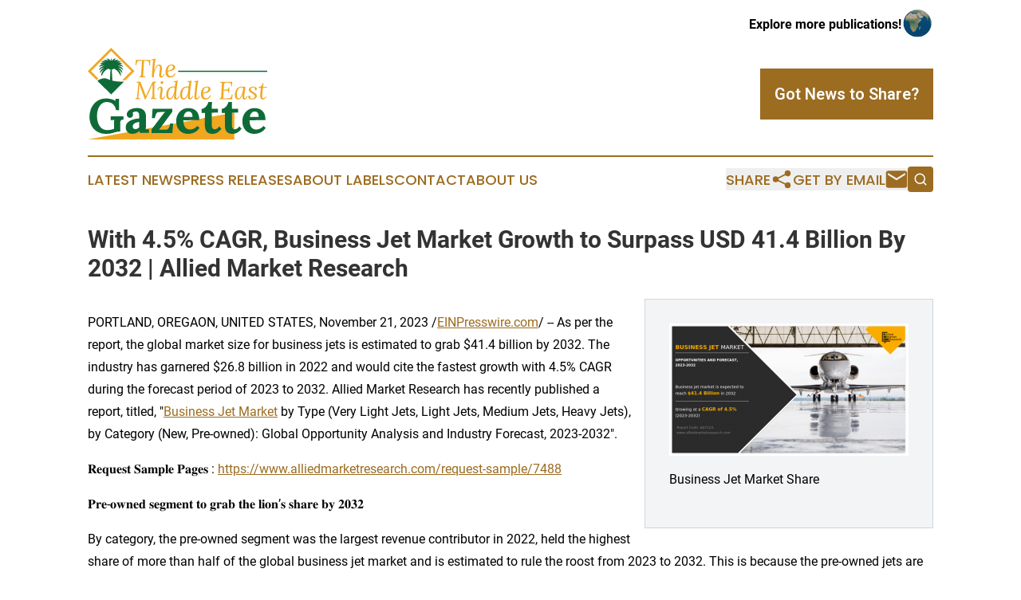

--- FILE ---
content_type: text/html;charset=utf-8
request_url: https://www.middleeastgazette.com/article/669956466-with-4-5-cagr-business-jet-market-growth-to-surpass-usd-41-4-billion-by-2032-allied-market-research
body_size: 6922
content:
<!DOCTYPE html>
<html lang="en">
<head>
  <title>With 4.5% CAGR,  Business Jet Market Growth to Surpass USD 41.4 Billion By 2032 | Allied Market Research | The Middle East Gazette</title>
  <meta charset="utf-8">
  <meta name="viewport" content="width=device-width, initial-scale=1">
    <meta name="description" content="The Middle East Gazette is an online news publication focusing on the Middle East: The top news stories from the Middle East">
    <link rel="icon" href="https://cdn.newsmatics.com/agp/sites/middleeastgazette-favicon-1.png" type="image/png">
  <meta name="csrf-token" content="EPysJlVI_4P49Kz1FsDEiyFcygjyKxO4MFusaSbG7-w=">
  <meta name="csrf-param" content="authenticity_token">
  <link href="/css/styles.min.css?v1d0b8e25eaccc1ca72b30a2f13195adabfa54991" rel="stylesheet" data-turbo-track="reload">
  <link rel="stylesheet" href="/plugins/vanilla-cookieconsent/cookieconsent.css?v1d0b8e25eaccc1ca72b30a2f13195adabfa54991">
  
<style type="text/css">
    :root {
        --color-primary-background: rgba(156, 108, 33, 0.4);
        --color-primary: #9c6c21;
        --color-secondary: #0d6a3a;
    }
</style>

  <script type="importmap">
    {
      "imports": {
          "adController": "/js/controllers/adController.js?v1d0b8e25eaccc1ca72b30a2f13195adabfa54991",
          "alertDialog": "/js/controllers/alertDialog.js?v1d0b8e25eaccc1ca72b30a2f13195adabfa54991",
          "articleListController": "/js/controllers/articleListController.js?v1d0b8e25eaccc1ca72b30a2f13195adabfa54991",
          "dialog": "/js/controllers/dialog.js?v1d0b8e25eaccc1ca72b30a2f13195adabfa54991",
          "flashMessage": "/js/controllers/flashMessage.js?v1d0b8e25eaccc1ca72b30a2f13195adabfa54991",
          "gptAdController": "/js/controllers/gptAdController.js?v1d0b8e25eaccc1ca72b30a2f13195adabfa54991",
          "hamburgerController": "/js/controllers/hamburgerController.js?v1d0b8e25eaccc1ca72b30a2f13195adabfa54991",
          "labelsDescription": "/js/controllers/labelsDescription.js?v1d0b8e25eaccc1ca72b30a2f13195adabfa54991",
          "searchController": "/js/controllers/searchController.js?v1d0b8e25eaccc1ca72b30a2f13195adabfa54991",
          "videoController": "/js/controllers/videoController.js?v1d0b8e25eaccc1ca72b30a2f13195adabfa54991",
          "navigationController": "/js/controllers/navigationController.js?v1d0b8e25eaccc1ca72b30a2f13195adabfa54991"          
      }
    }
  </script>
  <script>
      (function(w,d,s,l,i){w[l]=w[l]||[];w[l].push({'gtm.start':
      new Date().getTime(),event:'gtm.js'});var f=d.getElementsByTagName(s)[0],
      j=d.createElement(s),dl=l!='dataLayer'?'&l='+l:'';j.async=true;
      j.src='https://www.googletagmanager.com/gtm.js?id='+i+dl;
      f.parentNode.insertBefore(j,f);
      })(window,document,'script','dataLayer','GTM-KGCXW2X');
  </script>

  <script>
    window.dataLayer.push({
      'cookie_settings': 'delta'
    });
  </script>
</head>
<body class="df-5 is-subpage">
<noscript>
  <iframe src="https://www.googletagmanager.com/ns.html?id=GTM-KGCXW2X"
          height="0" width="0" style="display:none;visibility:hidden"></iframe>
</noscript>
<div class="layout">

  <!-- Top banner -->
  <div class="max-md:hidden w-full content universal-ribbon-inner flex justify-end items-center">
    <a href="https://www.affinitygrouppublishing.com/" target="_blank" class="brands">
      <span class="font-bold text-black">Explore more publications!</span>
      <div>
        <img src="/images/globe.png" height="40" width="40" class="icon-globe"/>
      </div>
    </a>
  </div>
  <header data-controller="hamburger">
  <div class="content">
    <div class="header-top">
      <div class="flex gap-2 masthead-container justify-between items-center">
        <div class="mr-4 logo-container">
          <a href="/">
              <img src="https://cdn.newsmatics.com/agp/sites/middleeastgazette-logo-1.svg" alt="The Middle East Gazette"
                class="max-md:!h-[60px] lg:!max-h-[115px]" height="204"
                width="auto" />
          </a>
        </div>
        <button class="hamburger relative w-8 h-6">
          <span aria-hidden="true"
            class="block absolute h-[2px] w-9 bg-[--color-primary] transform transition duration-500 ease-in-out -translate-y-[15px]"></span>
          <span aria-hidden="true"
            class="block absolute h-[2px] w-7 bg-[--color-primary] transform transition duration-500 ease-in-out translate-x-[7px]"></span>
          <span aria-hidden="true"
            class="block absolute h-[2px] w-9 bg-[--color-primary] transform transition duration-500 ease-in-out translate-y-[15px]"></span>
        </button>
        <a href="/submit-news" class="max-md:hidden button button-upload-content button-primary w-fit">
          <span>Got News to Share?</span>
        </a>
      </div>
      <!--  Screen size line  -->
      <div class="absolute bottom-0 -ml-[20px] w-screen h-[1px] bg-[--color-primary] z-50 md:hidden">
      </div>
    </div>
    <!-- Navigation bar -->
    <div class="navigation is-hidden-on-mobile" id="main-navigation">
      <div class="w-full md:hidden">
        <div data-controller="search" class="relative w-full">
  <div data-search-target="form" class="relative active">
    <form data-action="submit->search#performSearch" class="search-form">
      <input type="text" name="query" placeholder="Search..." data-search-target="input" class="search-input md:hidden" />
      <button type="button" data-action="click->search#toggle" data-search-target="icon" class="button-search">
        <img height="18" width="18" src="/images/search.svg" />
      </button>
    </form>
  </div>
</div>

      </div>
      <nav class="navigation-part">
          <a href="/latest-news" class="nav-link">
            Latest News
          </a>
          <a href="/press-releases" class="nav-link">
            Press Releases
          </a>
          <a href="/about-labels" class="nav-link">
            About Labels
          </a>
          <a href="/contact" class="nav-link">
            Contact
          </a>
          <a href="/about" class="nav-link">
            About Us
          </a>
      </nav>
      <div class="w-full md:w-auto md:justify-end">
        <div data-controller="navigation" class="header-actions hidden">
  <button class="nav-link flex gap-1 items-center" onclick="window.ShareDialog.openDialog()">
    <span data-navigation-target="text">
      Share
    </span>
    <span class="icon-share"></span>
  </button>
  <button onclick="window.AlertDialog.openDialog()" class="nav-link nav-link-email flex items-center gap-1.5">
    <span data-navigation-target="text">
      Get by Email
    </span>
    <span class="icon-mail"></span>
  </button>
  <div class="max-md:hidden">
    <div data-controller="search" class="relative w-full">
  <div data-search-target="form" class="relative active">
    <form data-action="submit->search#performSearch" class="search-form">
      <input type="text" name="query" placeholder="Search..." data-search-target="input" class="search-input md:hidden" />
      <button type="button" data-action="click->search#toggle" data-search-target="icon" class="button-search">
        <img height="18" width="18" src="/images/search.svg" />
      </button>
    </form>
  </div>
</div>

  </div>
</div>

      </div>
      <a href="/submit-news" class="md:hidden uppercase button button-upload-content button-primary w-fit">
        <span>Got News to Share?</span>
      </a>
      <a href="https://www.affinitygrouppublishing.com/" target="_blank" class="nav-link-agp">
        Explore more publications!
        <img src="/images/globe.png" height="35" width="35" />
      </a>
    </div>
  </div>
</header>

  <div id="main-content" class="content">
    <div id="flash-message"></div>
    <h1>With 4.5% CAGR,  Business Jet Market Growth to Surpass USD 41.4 Billion By 2032 | Allied Market Research</h1>
<div class="press-release">
  <div class="pr_images_column"><div class="pr_image"><a href="https://img.einpresswire.com/large/574127/business-jet-market-share.png#847x470" target="_blank" rel="nofollow"><img src="https://img.einpresswire.com/medium/574127/business-jet-market-share.png" width="300" height="166" alt="Business Jet Market Share" /></a><p>Business Jet Market Share</p></div></div>
<p>PORTLAND, OREGAON, UNITED STATES, November 21, 2023 /<a href="https://www.einpresswire.com/?promo=4400" dir="auto" rel="nofollow external" target="_blank">EINPresswire.com</a>/ -- As per the report, the global market size for business jets is estimated to grab $41.4 billion by 2032. The industry has garnered $26.8 billion in 2022 and would cite the fastest growth with 4.5% CAGR during the forecast period of 2023 to 2032. Allied Market Research has recently published a report, titled, &quot;<a href="https://www.alliedmarketresearch.com/business-jet-market-A07123" rel="external nofollow" target="_blank">Business Jet Market</a> by Type (Very Light Jets, Light Jets, Medium Jets, Heavy Jets), by Category (New, Pre-owned): Global Opportunity Analysis and Industry Forecast, 2023-2032&quot;.</p>
<p>𝐑𝐞𝐪𝐮𝐞𝐬𝐭 𝐒𝐚𝐦𝐩𝐥𝐞 𝐏𝐚𝐠𝐞𝐬 : <a href="https://www.alliedmarketresearch.com/request-sample/7488" rel="external nofollow" target="_blank">https://www.alliedmarketresearch.com/request-sample/7488</a></p>
<p>𝐏𝐫𝐞-𝐨𝐰𝐧𝐞𝐝 𝐬𝐞𝐠𝐦𝐞𝐧𝐭 𝐭𝐨 𝐠𝐫𝐚𝐛 𝐭𝐡𝐞 𝐥𝐢𝐨𝐧’𝐬 𝐬𝐡𝐚𝐫𝐞 𝐛𝐲 𝟐𝟎𝟑𝟐</p>
<p>By category, the pre-owned segment was the largest revenue contributor in 2022, held the highest share of more than half of the global business jet market and is estimated to rule the roost from 2023 to 2032. This is because the pre-owned jets are extremely popular owing to their low cost, hence individuals can benefit from private jet journeys without any large initial investment. Additionally, while comparing with new business jets, pre-owned jets provide a rapid acquisition procedure.</p>
<p>𝐓𝐡𝐞 𝐡𝐞𝐚𝐯𝐲 𝐣𝐞𝐭𝐬 𝐬𝐞𝐠𝐦𝐞𝐧𝐭 𝐭𝐨 𝐝𝐨𝐦𝐢𝐧𝐚𝐭𝐞 𝐭𝐡𝐞 𝐦𝐚𝐫𝐤𝐞𝐭 𝐛𝐲 𝟐𝟎𝟑𝟐</p>
<p>Based on type, the heavy jets segment held the highest market share of nearly one-third of the global <a href="https://www.globenewswire.com/news-release/2023/11/14/2779707/0/en/Business-Jet-Market-to-Value-at-41-4-Billion-by-2032-with-4-5-CAGR-Allied-Market-Research.html" rel="external nofollow" target="_blank">business jet market size</a> in 2022 and is projected to lead the trail from 2023 to 2032. Heavy jets may travel at high speeds across the world. They are gaining momentum as the highest range private jets with huge cabins that provide great comfort.</p>
<p>𝐍𝐨𝐫𝐭𝐡 𝐀𝐦𝐞𝐫𝐢𝐜𝐚 𝐫𝐞𝐠𝐢𝐨𝐧 𝐭𝐨 𝐞𝐱𝐩𝐞𝐫𝐢𝐞𝐧𝐜𝐞 𝐭𝐡𝐞 𝐬𝐢𝐠𝐧𝐢𝐟𝐢𝐜𝐚𝐧𝐭 𝐠𝐫𝐨𝐰𝐭𝐡 𝐝𝐮𝐫𝐢𝐧𝐠 𝐭𝐡𝐞 𝐟𝐨𝐫𝐞𝐜𝐚𝐬𝐭 𝐩𝐞𝐫𝐢𝐨𝐝</p>
<p>The regional analysis in the report indicates that the North America region grabbed the highest share of nearly half of the global business jet market in 2022 and is estimated to lead the supremacy in terms of revenue from 2023 to 2032. The growth is attributed to the constant R &amp; D activities in the U.S. in the sector of Noice-cancelling devices. Additionally, technological advancements in eVTOL (electric Vertical Takeoff and Landing) aircraft may enhance urban transportation by improving travel duration.</p>
<p>𝐏𝐫𝐨𝐜𝐮𝐫𝐞 𝐂𝐨𝐦𝐩𝐥𝐞𝐭𝐞 𝐑𝐞𝐬𝐞𝐚𝐫𝐜𝐡 𝐑𝐞𝐩𝐨𝐫𝐭 𝐍𝐨𝐰 : <a href="https://www.alliedmarketresearch.com/business-jet-market/purchase-options" rel="external nofollow" target="_blank">https://www.alliedmarketresearch.com/business-jet-market/purchase-options</a></p>
<p>𝐋𝐞𝐚𝐝𝐢𝐧𝐠 𝐌𝐚𝐫𝐤𝐞𝐭 𝐏𝐥𝐚𝐲𝐞𝐫𝐬 :</p>
<p>Honda Aircraft Company, LLC<br />Bombardier Inc.<br />Dassault Aviation<br />Pilatus Aircraft Ltd.<br />Gulfstream Aerospace Corporation<br />Textron Aviation Inc.<br />Cirrus Aircraft, LLC<br />Airbus<br />The Boeing Company<br />Embraer</p>
<p>The report offers a comprehensive analysis of the global <a href="https://www.alliedmarketresearch.com/press-release/business-jet-market.html" rel="external nofollow" target="_blank">business jet market trends</a> by thoroughly studying different aspects of the market including major segments, market statistics, market dynamics, regional market outlook, investment opportunities, and top players working towards the growth of the market. The report also highlights the present scenario and upcoming trends &amp; developments that are contributing toward the growth of the market. Moreover, restraints and challenges that hold power to obstruct the market growth are also profiled in the report along with the Porter’s five forces analysis of the market to elucidate factors such as competitive landscape, bargaining power of buyers and suppliers, threats of new players, and emergence of substitutes in the market.</p>
<p>𝐈𝐧𝐪𝐮𝐢𝐫𝐞 𝐁𝐞𝐟𝐨𝐫𝐞 𝐁𝐮𝐲𝐢𝐧𝐠 : <a href="https://www.alliedmarketresearch.com/purchase-enquiry/7488" rel="external nofollow" target="_blank">https://www.alliedmarketresearch.com/purchase-enquiry/7488</a></p>
<p>𝐑𝐞𝐚𝐝 𝐌𝐨𝐫𝐞 𝐑𝐞𝐩𝐨𝐫𝐭𝐬 :</p>
<p>𝐂𝐚𝐫𝐫𝐢𝐞𝐫 𝐑𝐨𝐜𝐤𝐞𝐭 𝐌𝐚𝐫𝐤𝐞𝐭 : <a href="https://www.prnewswire.com/news-releases/carrier-rocket-market-to-reach-25-42-billion-globally-by-2030-at-11-9-cagr-allied-market-research-301355698.html" rel="external nofollow" target="_blank">https://www.prnewswire.com/news-releases/carrier-rocket-market-to-reach-25-42-billion-globally-by-2030-at-11-9-cagr-allied-market-research-301355698.html</a></p>
<p>𝐑𝐞𝐠𝐢𝐨𝐧𝐚𝐥 𝐉𝐞𝐭 𝐌𝐚𝐫𝐤𝐞𝐭 : <a href="https://www.globenewswire.com/en/news-release/2023/07/11/2702341/0/en/Regional-Jet-Market-to-Reach-10-6-Billion-Globally-by-2032-at-6-4-CAGR-Allied-Market-Research.html" rel="external nofollow" target="_blank">https://www.globenewswire.com/en/news-release/2023/07/11/2702341/0/en/Regional-Jet-Market-to-Reach-10-6-Billion-Globally-by-2032-at-6-4-CAGR-Allied-Market-Research.html</a></p><p class="contact" dir="auto" style="margin: 1em 0;">David Correa<br />
Allied Market Research<br />
+1 800-792-5285<br />
<a href="http://www.einpresswire.com/contact_author/669956466" data-src="s5_uXNAvi77DIuaE">email us here</a><br />
Visit us on social media:<br />
<a href="https://www.facebook.com/alliedmarketresearch" rel="nofollow">Facebook</a><br />
<a href="https://twitter.com/allied_market" rel="nofollow">Twitter</a><br />
<a href="https://www.linkedin.com/company/allied-market-research" rel="nofollow">LinkedIn</a></p>
<div class="website" style="padding:5px 0;"><div class="dynamic-iframe" data-width="960" data-height="720"  data-src="https://www.alliedmarketresearch.com/business-jet-market-A07123"  data-frameborder="0" data-style="width:100%;"></div></div><p>
  Legal Disclaimer:
</p>
<p>
  EIN Presswire provides this news content "as is" without warranty of any kind. We do not accept any responsibility or liability
  for the accuracy, content, images, videos, licenses, completeness, legality, or reliability of the information contained in this
  article. If you have any complaints or copyright issues related to this article, kindly contact the author above.
</p>
<img class="prtr" src="https://www.einpresswire.com/tracking/article.gif?t=5&a=CQuF_TOO1kCvriQI&i=s5_uXNAvi77DIuaE" alt="">
</div>

  </div>
</div>
<footer class="footer footer-with-line">
  <div class="content flex flex-col">
    <p class="footer-text text-sm mb-4 order-2 lg:order-1">© 1995-2026 Newsmatics Inc. dba Affinity Group Publishing &amp; The Middle East Gazette. All Rights Reserved.</p>
    <div class="footer-nav lg:mt-2 mb-[30px] lg:mb-0 flex gap-7 flex-wrap justify-center order-1 lg:order-2">
        <a href="/about" class="footer-link">About</a>
        <a href="/archive" class="footer-link">Press Release Archive</a>
        <a href="/submit-news" class="footer-link">Submit Press Release</a>
        <a href="/legal/terms" class="footer-link">Terms &amp; Conditions</a>
        <a href="/legal/dmca" class="footer-link">Copyright/DMCA Policy</a>
        <a href="/legal/privacy" class="footer-link">Privacy Policy</a>
        <a href="/contact" class="footer-link">Contact</a>
    </div>
  </div>
</footer>
<div data-controller="dialog" data-dialog-url-value="/" data-action="click->dialog#clickOutside">
  <dialog
    class="modal-shadow fixed backdrop:bg-black/20 z-40 text-left bg-white rounded-full w-[350px] h-[350px] overflow-visible"
    data-dialog-target="modal"
  >
    <div class="text-center h-full flex items-center justify-center">
      <button data-action="click->dialog#close" type="button" class="modal-share-close-button">
        ✖
      </button>
      <div>
        <div class="mb-4">
          <h3 class="font-bold text-[28px] mb-3">Share us</h3>
          <span class="text-[14px]">on your social networks:</span>
        </div>
        <div class="flex gap-6 justify-center text-center">
          <a href="https://www.facebook.com/sharer.php?u=https://www.middleeastgazette.com" class="flex flex-col items-center font-bold text-[#4a4a4a] text-sm" target="_blank">
            <span class="h-[55px] flex items-center">
              <img width="40px" src="/images/fb.png" alt="Facebook" class="mb-2">
            </span>
            <span class="text-[14px]">
              Facebook
            </span>
          </a>
          <a href="https://www.linkedin.com/sharing/share-offsite/?url=https://www.middleeastgazette.com" class="flex flex-col items-center font-bold text-[#4a4a4a] text-sm" target="_blank">
            <span class="h-[55px] flex items-center">
              <img width="40px" height="40px" src="/images/linkedin.png" alt="LinkedIn" class="mb-2">
            </span>
            <span class="text-[14px]">
            LinkedIn
            </span>
          </a>
        </div>
      </div>
    </div>
  </dialog>
</div>

<div data-controller="alert-dialog" data-action="click->alert-dialog#clickOutside">
  <dialog
    class="fixed backdrop:bg-black/20 modal-shadow z-40 text-left bg-white rounded-full w-full max-w-[450px] aspect-square overflow-visible"
    data-alert-dialog-target="modal">
    <div class="flex items-center text-center -mt-4 h-full flex-1 p-8 md:p-12">
      <button data-action="click->alert-dialog#close" type="button" class="modal-close-button">
        ✖
      </button>
      <div class="w-full" data-alert-dialog-target="subscribeForm">
        <img class="w-8 mx-auto mb-4" src="/images/agps.svg" alt="AGPs" />
        <p class="md:text-lg">Get the latest news on this topic.</p>
        <h3 class="dialog-title mt-4">SIGN UP FOR FREE TODAY</h3>
        <form data-action="submit->alert-dialog#submit" method="POST" action="/alerts">
  <input type="hidden" name="authenticity_token" value="EPysJlVI_4P49Kz1FsDEiyFcygjyKxO4MFusaSbG7-w=">

  <input data-alert-dialog-target="fullnameInput" type="text" name="fullname" id="fullname" autocomplete="off" tabindex="-1">
  <label>
    <input data-alert-dialog-target="emailInput" placeholder="Email address" name="email" type="email"
      value=""
      class="rounded-xs mb-2 block w-full bg-white px-4 py-2 text-gray-900 border-[1px] border-solid border-gray-600 focus:border-2 focus:border-gray-800 placeholder:text-gray-400"
      required>
  </label>
  <div class="text-red-400 text-sm" data-alert-dialog-target="errorMessage"></div>

  <input data-alert-dialog-target="timestampInput" type="hidden" name="timestamp" value="1768994096" autocomplete="off" tabindex="-1">

  <input type="submit" value="Sign Up"
    class="!rounded-[3px] w-full mt-2 mb-4 bg-primary px-5 py-2 leading-5 font-semibold text-white hover:color-primary/75 cursor-pointer">
</form>
<a data-action="click->alert-dialog#close" class="text-black underline hover:no-underline inline-block mb-4" href="#">No Thanks</a>
<p class="text-[15px] leading-[22px]">
  By signing to this email alert, you<br /> agree to our
  <a href="/legal/terms" class="underline text-primary hover:no-underline" target="_blank">Terms & Conditions</a>
</p>

      </div>
      <div data-alert-dialog-target="checkEmail" class="hidden">
        <img class="inline-block w-9" src="/images/envelope.svg" />
        <h3 class="dialog-title">Check Your Email</h3>
        <p class="text-lg mb-12">We sent a one-time activation link to <b data-alert-dialog-target="userEmail"></b>.
          Just click on the link to
          continue.</p>
        <p class="text-lg">If you don't see the email in your inbox, check your spam folder or <a
            class="underline text-primary hover:no-underline" data-action="click->alert-dialog#showForm" href="#">try
            again</a>
        </p>
      </div>

      <!-- activated -->
      <div data-alert-dialog-target="activated" class="hidden">
        <img class="w-8 mx-auto mb-4" src="/images/agps.svg" alt="AGPs" />
        <h3 class="dialog-title">SUCCESS</h3>
        <p class="text-lg">You have successfully confirmed your email and are subscribed to <b>
            The Middle East Gazette
          </b> daily
          news alert.</p>
      </div>
      <!-- alreadyActivated -->
      <div data-alert-dialog-target="alreadyActivated" class="hidden">
        <img class="w-8 mx-auto mb-4" src="/images/agps.svg" alt="AGPs" />
        <h3 class="dialog-title">Alert was already activated</h3>
        <p class="text-lg">It looks like you have already confirmed and are receiving the <b>
            The Middle East Gazette
          </b> daily news
          alert.</p>
      </div>
      <!-- activateErrorMessage -->
      <div data-alert-dialog-target="activateErrorMessage" class="hidden">
        <img class="w-8 mx-auto mb-4" src="/images/agps.svg" alt="AGPs" />
        <h3 class="dialog-title">Oops!</h3>
        <p class="text-lg mb-4">It looks like something went wrong. Please try again.</p>
        <form data-action="submit->alert-dialog#submit" method="POST" action="/alerts">
  <input type="hidden" name="authenticity_token" value="EPysJlVI_4P49Kz1FsDEiyFcygjyKxO4MFusaSbG7-w=">

  <input data-alert-dialog-target="fullnameInput" type="text" name="fullname" id="fullname" autocomplete="off" tabindex="-1">
  <label>
    <input data-alert-dialog-target="emailInput" placeholder="Email address" name="email" type="email"
      value=""
      class="rounded-xs mb-2 block w-full bg-white px-4 py-2 text-gray-900 border-[1px] border-solid border-gray-600 focus:border-2 focus:border-gray-800 placeholder:text-gray-400"
      required>
  </label>
  <div class="text-red-400 text-sm" data-alert-dialog-target="errorMessage"></div>

  <input data-alert-dialog-target="timestampInput" type="hidden" name="timestamp" value="1768994096" autocomplete="off" tabindex="-1">

  <input type="submit" value="Sign Up"
    class="!rounded-[3px] w-full mt-2 mb-4 bg-primary px-5 py-2 leading-5 font-semibold text-white hover:color-primary/75 cursor-pointer">
</form>
<a data-action="click->alert-dialog#close" class="text-black underline hover:no-underline inline-block mb-4" href="#">No Thanks</a>
<p class="text-[15px] leading-[22px]">
  By signing to this email alert, you<br /> agree to our
  <a href="/legal/terms" class="underline text-primary hover:no-underline" target="_blank">Terms & Conditions</a>
</p>

      </div>

      <!-- deactivated -->
      <div data-alert-dialog-target="deactivated" class="hidden">
        <img class="w-8 mx-auto mb-4" src="/images/agps.svg" alt="AGPs" />
        <h3 class="dialog-title">You are Unsubscribed!</h3>
        <p class="text-lg">You are no longer receiving the <b>
            The Middle East Gazette
          </b>daily news alert.</p>
      </div>
      <!-- alreadyDeactivated -->
      <div data-alert-dialog-target="alreadyDeactivated" class="hidden">
        <img class="w-8 mx-auto mb-4" src="/images/agps.svg" alt="AGPs" />
        <h3 class="dialog-title">You have already unsubscribed!</h3>
        <p class="text-lg">You are no longer receiving the <b>
            The Middle East Gazette
          </b> daily news alert.</p>
      </div>
      <!-- deactivateErrorMessage -->
      <div data-alert-dialog-target="deactivateErrorMessage" class="hidden">
        <img class="w-8 mx-auto mb-4" src="/images/agps.svg" alt="AGPs" />
        <h3 class="dialog-title">Oops!</h3>
        <p class="text-lg">Try clicking the Unsubscribe link in the email again and if it still doesn't work, <a
            href="/contact">contact us</a></p>
      </div>
    </div>
  </dialog>
</div>

<script src="/plugins/vanilla-cookieconsent/cookieconsent.umd.js?v1d0b8e25eaccc1ca72b30a2f13195adabfa54991"></script>
  <script src="/js/cookieconsent.js?v1d0b8e25eaccc1ca72b30a2f13195adabfa54991"></script>

<script type="module" src="/js/app.js?v1d0b8e25eaccc1ca72b30a2f13195adabfa54991"></script>
</body>
</html>
